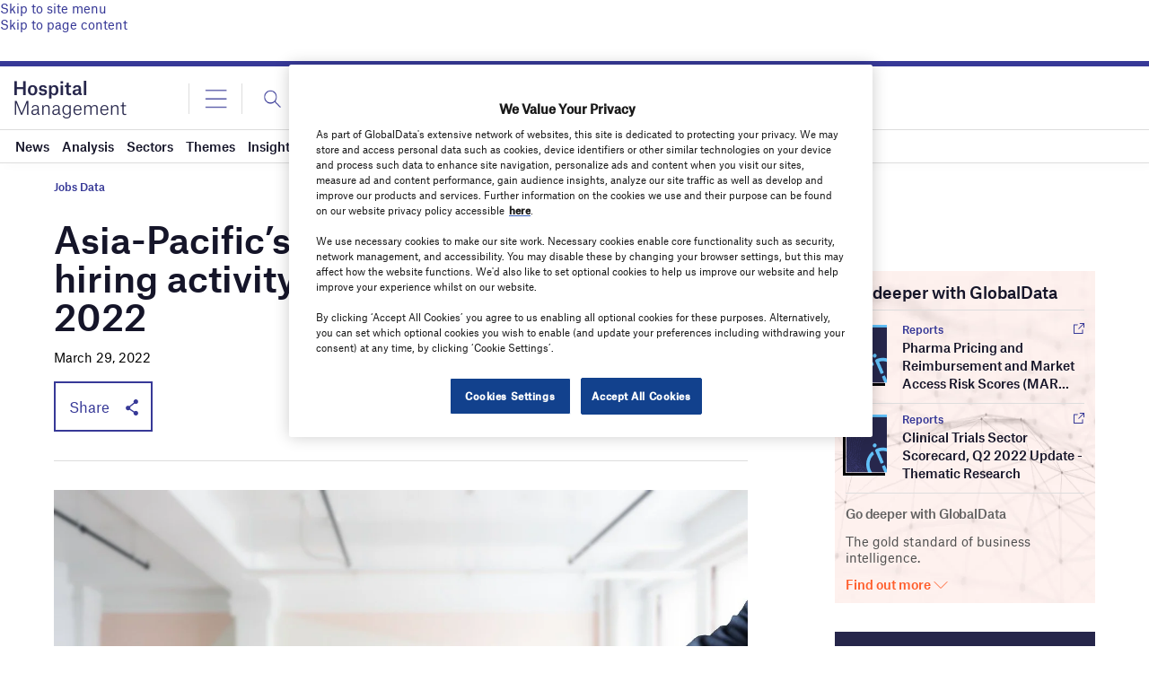

--- FILE ---
content_type: text/html; charset=utf-8
request_url: https://www.google.com/recaptcha/api2/anchor?ar=1&k=6LcqBjQUAAAAAOm0OoVcGhdeuwRaYeG44rfzGqtv&co=aHR0cHM6Ly93d3cuaG9zcGl0YWxtYW5hZ2VtZW50Lm5ldDo0NDM.&hl=en&v=TkacYOdEJbdB_JjX802TMer9&size=normal&anchor-ms=20000&execute-ms=15000&cb=yci5szxbjz7g
body_size: 45580
content:
<!DOCTYPE HTML><html dir="ltr" lang="en"><head><meta http-equiv="Content-Type" content="text/html; charset=UTF-8">
<meta http-equiv="X-UA-Compatible" content="IE=edge">
<title>reCAPTCHA</title>
<style type="text/css">
/* cyrillic-ext */
@font-face {
  font-family: 'Roboto';
  font-style: normal;
  font-weight: 400;
  src: url(//fonts.gstatic.com/s/roboto/v18/KFOmCnqEu92Fr1Mu72xKKTU1Kvnz.woff2) format('woff2');
  unicode-range: U+0460-052F, U+1C80-1C8A, U+20B4, U+2DE0-2DFF, U+A640-A69F, U+FE2E-FE2F;
}
/* cyrillic */
@font-face {
  font-family: 'Roboto';
  font-style: normal;
  font-weight: 400;
  src: url(//fonts.gstatic.com/s/roboto/v18/KFOmCnqEu92Fr1Mu5mxKKTU1Kvnz.woff2) format('woff2');
  unicode-range: U+0301, U+0400-045F, U+0490-0491, U+04B0-04B1, U+2116;
}
/* greek-ext */
@font-face {
  font-family: 'Roboto';
  font-style: normal;
  font-weight: 400;
  src: url(//fonts.gstatic.com/s/roboto/v18/KFOmCnqEu92Fr1Mu7mxKKTU1Kvnz.woff2) format('woff2');
  unicode-range: U+1F00-1FFF;
}
/* greek */
@font-face {
  font-family: 'Roboto';
  font-style: normal;
  font-weight: 400;
  src: url(//fonts.gstatic.com/s/roboto/v18/KFOmCnqEu92Fr1Mu4WxKKTU1Kvnz.woff2) format('woff2');
  unicode-range: U+0370-0377, U+037A-037F, U+0384-038A, U+038C, U+038E-03A1, U+03A3-03FF;
}
/* vietnamese */
@font-face {
  font-family: 'Roboto';
  font-style: normal;
  font-weight: 400;
  src: url(//fonts.gstatic.com/s/roboto/v18/KFOmCnqEu92Fr1Mu7WxKKTU1Kvnz.woff2) format('woff2');
  unicode-range: U+0102-0103, U+0110-0111, U+0128-0129, U+0168-0169, U+01A0-01A1, U+01AF-01B0, U+0300-0301, U+0303-0304, U+0308-0309, U+0323, U+0329, U+1EA0-1EF9, U+20AB;
}
/* latin-ext */
@font-face {
  font-family: 'Roboto';
  font-style: normal;
  font-weight: 400;
  src: url(//fonts.gstatic.com/s/roboto/v18/KFOmCnqEu92Fr1Mu7GxKKTU1Kvnz.woff2) format('woff2');
  unicode-range: U+0100-02BA, U+02BD-02C5, U+02C7-02CC, U+02CE-02D7, U+02DD-02FF, U+0304, U+0308, U+0329, U+1D00-1DBF, U+1E00-1E9F, U+1EF2-1EFF, U+2020, U+20A0-20AB, U+20AD-20C0, U+2113, U+2C60-2C7F, U+A720-A7FF;
}
/* latin */
@font-face {
  font-family: 'Roboto';
  font-style: normal;
  font-weight: 400;
  src: url(//fonts.gstatic.com/s/roboto/v18/KFOmCnqEu92Fr1Mu4mxKKTU1Kg.woff2) format('woff2');
  unicode-range: U+0000-00FF, U+0131, U+0152-0153, U+02BB-02BC, U+02C6, U+02DA, U+02DC, U+0304, U+0308, U+0329, U+2000-206F, U+20AC, U+2122, U+2191, U+2193, U+2212, U+2215, U+FEFF, U+FFFD;
}
/* cyrillic-ext */
@font-face {
  font-family: 'Roboto';
  font-style: normal;
  font-weight: 500;
  src: url(//fonts.gstatic.com/s/roboto/v18/KFOlCnqEu92Fr1MmEU9fCRc4AMP6lbBP.woff2) format('woff2');
  unicode-range: U+0460-052F, U+1C80-1C8A, U+20B4, U+2DE0-2DFF, U+A640-A69F, U+FE2E-FE2F;
}
/* cyrillic */
@font-face {
  font-family: 'Roboto';
  font-style: normal;
  font-weight: 500;
  src: url(//fonts.gstatic.com/s/roboto/v18/KFOlCnqEu92Fr1MmEU9fABc4AMP6lbBP.woff2) format('woff2');
  unicode-range: U+0301, U+0400-045F, U+0490-0491, U+04B0-04B1, U+2116;
}
/* greek-ext */
@font-face {
  font-family: 'Roboto';
  font-style: normal;
  font-weight: 500;
  src: url(//fonts.gstatic.com/s/roboto/v18/KFOlCnqEu92Fr1MmEU9fCBc4AMP6lbBP.woff2) format('woff2');
  unicode-range: U+1F00-1FFF;
}
/* greek */
@font-face {
  font-family: 'Roboto';
  font-style: normal;
  font-weight: 500;
  src: url(//fonts.gstatic.com/s/roboto/v18/KFOlCnqEu92Fr1MmEU9fBxc4AMP6lbBP.woff2) format('woff2');
  unicode-range: U+0370-0377, U+037A-037F, U+0384-038A, U+038C, U+038E-03A1, U+03A3-03FF;
}
/* vietnamese */
@font-face {
  font-family: 'Roboto';
  font-style: normal;
  font-weight: 500;
  src: url(//fonts.gstatic.com/s/roboto/v18/KFOlCnqEu92Fr1MmEU9fCxc4AMP6lbBP.woff2) format('woff2');
  unicode-range: U+0102-0103, U+0110-0111, U+0128-0129, U+0168-0169, U+01A0-01A1, U+01AF-01B0, U+0300-0301, U+0303-0304, U+0308-0309, U+0323, U+0329, U+1EA0-1EF9, U+20AB;
}
/* latin-ext */
@font-face {
  font-family: 'Roboto';
  font-style: normal;
  font-weight: 500;
  src: url(//fonts.gstatic.com/s/roboto/v18/KFOlCnqEu92Fr1MmEU9fChc4AMP6lbBP.woff2) format('woff2');
  unicode-range: U+0100-02BA, U+02BD-02C5, U+02C7-02CC, U+02CE-02D7, U+02DD-02FF, U+0304, U+0308, U+0329, U+1D00-1DBF, U+1E00-1E9F, U+1EF2-1EFF, U+2020, U+20A0-20AB, U+20AD-20C0, U+2113, U+2C60-2C7F, U+A720-A7FF;
}
/* latin */
@font-face {
  font-family: 'Roboto';
  font-style: normal;
  font-weight: 500;
  src: url(//fonts.gstatic.com/s/roboto/v18/KFOlCnqEu92Fr1MmEU9fBBc4AMP6lQ.woff2) format('woff2');
  unicode-range: U+0000-00FF, U+0131, U+0152-0153, U+02BB-02BC, U+02C6, U+02DA, U+02DC, U+0304, U+0308, U+0329, U+2000-206F, U+20AC, U+2122, U+2191, U+2193, U+2212, U+2215, U+FEFF, U+FFFD;
}
/* cyrillic-ext */
@font-face {
  font-family: 'Roboto';
  font-style: normal;
  font-weight: 900;
  src: url(//fonts.gstatic.com/s/roboto/v18/KFOlCnqEu92Fr1MmYUtfCRc4AMP6lbBP.woff2) format('woff2');
  unicode-range: U+0460-052F, U+1C80-1C8A, U+20B4, U+2DE0-2DFF, U+A640-A69F, U+FE2E-FE2F;
}
/* cyrillic */
@font-face {
  font-family: 'Roboto';
  font-style: normal;
  font-weight: 900;
  src: url(//fonts.gstatic.com/s/roboto/v18/KFOlCnqEu92Fr1MmYUtfABc4AMP6lbBP.woff2) format('woff2');
  unicode-range: U+0301, U+0400-045F, U+0490-0491, U+04B0-04B1, U+2116;
}
/* greek-ext */
@font-face {
  font-family: 'Roboto';
  font-style: normal;
  font-weight: 900;
  src: url(//fonts.gstatic.com/s/roboto/v18/KFOlCnqEu92Fr1MmYUtfCBc4AMP6lbBP.woff2) format('woff2');
  unicode-range: U+1F00-1FFF;
}
/* greek */
@font-face {
  font-family: 'Roboto';
  font-style: normal;
  font-weight: 900;
  src: url(//fonts.gstatic.com/s/roboto/v18/KFOlCnqEu92Fr1MmYUtfBxc4AMP6lbBP.woff2) format('woff2');
  unicode-range: U+0370-0377, U+037A-037F, U+0384-038A, U+038C, U+038E-03A1, U+03A3-03FF;
}
/* vietnamese */
@font-face {
  font-family: 'Roboto';
  font-style: normal;
  font-weight: 900;
  src: url(//fonts.gstatic.com/s/roboto/v18/KFOlCnqEu92Fr1MmYUtfCxc4AMP6lbBP.woff2) format('woff2');
  unicode-range: U+0102-0103, U+0110-0111, U+0128-0129, U+0168-0169, U+01A0-01A1, U+01AF-01B0, U+0300-0301, U+0303-0304, U+0308-0309, U+0323, U+0329, U+1EA0-1EF9, U+20AB;
}
/* latin-ext */
@font-face {
  font-family: 'Roboto';
  font-style: normal;
  font-weight: 900;
  src: url(//fonts.gstatic.com/s/roboto/v18/KFOlCnqEu92Fr1MmYUtfChc4AMP6lbBP.woff2) format('woff2');
  unicode-range: U+0100-02BA, U+02BD-02C5, U+02C7-02CC, U+02CE-02D7, U+02DD-02FF, U+0304, U+0308, U+0329, U+1D00-1DBF, U+1E00-1E9F, U+1EF2-1EFF, U+2020, U+20A0-20AB, U+20AD-20C0, U+2113, U+2C60-2C7F, U+A720-A7FF;
}
/* latin */
@font-face {
  font-family: 'Roboto';
  font-style: normal;
  font-weight: 900;
  src: url(//fonts.gstatic.com/s/roboto/v18/KFOlCnqEu92Fr1MmYUtfBBc4AMP6lQ.woff2) format('woff2');
  unicode-range: U+0000-00FF, U+0131, U+0152-0153, U+02BB-02BC, U+02C6, U+02DA, U+02DC, U+0304, U+0308, U+0329, U+2000-206F, U+20AC, U+2122, U+2191, U+2193, U+2212, U+2215, U+FEFF, U+FFFD;
}

</style>
<link rel="stylesheet" type="text/css" href="https://www.gstatic.com/recaptcha/releases/TkacYOdEJbdB_JjX802TMer9/styles__ltr.css">
<script nonce="Ka1wxrXMnqpVmehxJ5YC_w" type="text/javascript">window['__recaptcha_api'] = 'https://www.google.com/recaptcha/api2/';</script>
<script type="text/javascript" src="https://www.gstatic.com/recaptcha/releases/TkacYOdEJbdB_JjX802TMer9/recaptcha__en.js" nonce="Ka1wxrXMnqpVmehxJ5YC_w">
      
    </script></head>
<body><div id="rc-anchor-alert" class="rc-anchor-alert"></div>
<input type="hidden" id="recaptcha-token" value="[base64]">
<script type="text/javascript" nonce="Ka1wxrXMnqpVmehxJ5YC_w">
      recaptcha.anchor.Main.init("[\x22ainput\x22,[\x22bgdata\x22,\x22\x22,\[base64]/[base64]/[base64]/[base64]/[base64]/[base64]/[base64]/[base64]/[base64]/[base64]/[base64]\x22,\[base64]\\u003d\x22,\x22I2BeHsOKMFHCkMKewoLCvcO0cMKjwo7DhVzDpMKWwqPDu3Nmw4rCjsKlIsOeB8OyRHRUFsK3YwRhNijCtHttw6BRGxlwNMOWw5/Dj0jDtUTDmMOoPMOWaMOXwpPCpMK9wojCnjcAw7hUw60la3kMwrbDncKlJ0YJbsONwopgdcK3woPCoi7DhsKmK8KNaMKybsKvScKVw6FjwqJdw6g7w74KwpIVaTHDvDPCk35Kw5Q9w54gCD/CmsKOwrbCvsOyMnrDuQvDg8KrwqjCughxw6rDicKKJcKNSMO8wqLDtWN9wqPCuAfDucOmwoTCncKvCsKiMgwrw4DClHBWwpgZwpdYK2J7cmPDgMOLwrpRRwl/w7/CqDfDviDDgSooLkViMxABwoZqw5fCusOfwoPCj8K7QMO7w4cVwpY7wqERwpDDnMOZwpzDtMKvLsKZAw8lX2N+T8OUw497w6Miwq4OwqDCgzEKfFJvecKbD8KaREzCjMOrVH50wrbChcOXwqLCpm/DhWfCiMOFwovCtMK+w50vwp3DqsOQw4rCvjZSKMKewo7Do8K/w5InZsOpw5PCl8O0wpAtP8OJAizCi2siwqzCs8OfPEvDnCNGw6x9QDpMUnbClMOUYhcTw4dTwqc4YBh5ekUJw7zDsMKMwoFhwpYpHGsfccKYCAh8O8KHwoPCgcKDRsOoccOSw5TCpMKlKcO/AsKuw4AFwqowwqPClsK3w6oAwoB6w5DDpsK3M8KPYcK1RzjDrcK5w7AhLWHCssOALnPDvzbDp2zCuXwsYS/CpzTDqXddLlhpR8O6asObw4JSKXXCqztSF8KyfRJEwqsow6jDqsKoCcKuwqzCosK9w71iw6h9K8KCJ0LDicOcQcObw4rDnxnCg8ORwqMyOcOxCjrCrsOFPmhbE8Oyw6rCoTjDncOUPHo8wpfDgULCq8OYwp/Dn8OrcQLDmcKzwrDCgl/CpFIzw6TDr8KnwoMGw40awr7CsMK9wrbDlFnDhMKdwqDDu2x1woV3w6Elw7/DnsKfTsKSw6s0LMOZQcKqXDbCuMKMwqQ2w7nClTPCvg4iVi7CugUFwpbDpA01VBPCgSDCs8OdWMKfwpwufBLDocKTKmYDw77Cv8O6w6rCgMKkcMOKwrVcOEjCp8ONYE4Ww6rCikvCocKjw7zDmEjDl2HCrsKvVENTH8KJw6IwGFTDrcKdwoo/FF7CisKsZsKqAB48IcKxbDIzLsK9ZcKgOU4SS8Kqw7zDvMKVPsK4ZTYvw6bDkwchw4TChx3Dp8KAw5AUD0PCrsKUe8KfGsOAUMKPCxpPw404w6/CjzrDiMO6EGjCpMKSwp7DhsK+CcKwEkA0LsKGw7bDnTwjTUInwpnDqMOaO8OUPFR7GcO8wqTDpsKUw598w5LDt8KfDi3DgEh3eHQIUsO1w4VMwqrDoVzDh8KmLsOBVcOBfnpHwptJUypAT390wrYDw5DDu8KMAcKCwqTDoE/CuMOsJMOgw55lw7krw64DWnlaei/[base64]/CocO+YcKiw4XCuQoHdHnCoCzCnC7DkMKtwqliwo8ewrcZP8KcwoBpw55rPULCkcOOwrjCk8OjwrjDisO8wrDDsVzCt8Kdw716w5QYw5vDumLDtD/CpScOQMO9w5BEw5bDvBjDj0fCsxkPCGzDnnTDnT5Yw4sPQHjCisOew5nDicOVwqNFOcOmBcOEBsKGVcOhwrsiw78bN8O5w7xewrnDvnQ5IcOAAcOgXcKBMDbCsMKeHDPCjMKBwq7CgUHCnFgORsOCwr/[base64]/Crk/ClwjDlXJ5w71AOG0GER/DnMO4FMOPw78UITBVQTfDjsKmX2M4WQsCRcOIS8OTMHFJewHDtcOcacO9b0d/ZlELTSwfwoDDtDF/[base64]/CjjBLwrxJw7rChcO7eMKTw6bDsMKLJTlZw7kLK8KLOxLDkEp5XULCncKdeHvCtcKhw7bDhhlOwpzCisOlwoA0w6DCtsOywojCl8KtOsKQfGJ7ZsOHwowwaETClcOiwpHCnGfDqMO4w5/CgsKxZHZcXSjCrRvCosKjFnvDgATDqlXDrsOLw7MBwp0tw6HDj8KywrbCj8O+Z37Ds8OTw6NBAV8xwok7Z8OgL8K4e8KOwqZUwpnDocOvw4RSbcKcwq/DlAkBwpXCkMO3SsKKw7AWbcObdsK3X8O1bMKNw5PDkUrDjsKMO8KbRTnCtRnDvnQwwpt0w67Dnm7CqlLCvsKNX8OdNhTDucOXBMKOTMO+Hi7CvsKowpTDkldpA8OXVMKAw77DmxXDucOUwr/CrsOEYsKPw4vDqcOsw47DvwYiQ8KzdcK5XQAcZsK/SQ7Dqy3ClcKlRMKVAMKRwpPCgMOlDBDCkMO7wp7DjD5Zw7/CiRMCSsOFaRhtwqvDtSPDscKkw5fCjsOEw457M8KewrLDvsKxFcO/[base64]/CpwPCp8KEwrlQw6BxcyzCgn9lw43DtcOaCMKCwqYyw4BBQ8KkSVI5wpfChF/[base64]/DoMKSwrTDusOWABUjwodOw6NVGcKOO2rChzPDkydfw7nCusOGKsKeY1xnwoZnwoDDszk5a0ICHg0IwqrDnMKsJ8KJw7PCiMOGLlh6KQkaHUfDlVDDm8OfTSzCksOeFsK3TcO0w4kYw5pOwozCrmdCIsOEwooyWMOYw63CpMOTE8OKXBbCq8O/[base64]/DmsO/wrvCpsK0w47CssK2KEXCrQVeT8KoGmhWRMO8EMKMwq7DpsO9TRDDrmjDsQ/DhU5zwqgUw4gVcsKVwrDDh0tUG3ZAwp4gOi4cwovDmUw0w4Mrw5AqwqNKBMKdZlAKw47DjGLCoMOTw6TCq8OLw5V/JivCqxshw4TCk8OOwrs3wqkrwo7Dh0XDiX3Cg8OjBcKXwrcOPi52ZsO/bsKSdHxUcGBQIMOnPMOaeMOIw7BzER1QwoPCqsOlUsKLPsOiwovCq8Kmw4TCkU/DgnYaKsOLX8KiHsOCCcOYDMKaw5w2w6NcwrbDgMKuSTBIcsKFw5rCpTTDh1xlH8KfQT4PIk3DmH03BV/[base64]/DscKowosAbXLCqknCkcO5Q0rCksOdQQ7CicK6w6NdJW84HjZkw50pTsKpMGdkEFQFGMO/LsKpw4MbYTvDrjAfw5MJw4JGw4/CrkfCv8KgdVgwCMKYCVt1EVLDuXNDLcKLwrMhY8K1dFLChy5xICTDpcOAw6fDosK8w4HDq2jDusKMKEjCgcOdw5LDm8KXwptlF1hew4B+PsKTwrFtw690C8KIKQjDjcKUw7zDpMKQwq/DvAVmw4AIM8OGw7jDoW/DicOnCMO4w6sYw4Y/w692wqBzGFjDvmIlw6FwacOIw48jJMOvPcKeFQxFw4LCqTrCk0vCo37DvErCskHDunUFSSnCqG/[base64]/DnTcNJcK3GVbDocKUAgjCpQY/A8K4wpPDisKiRsKoIjdBw6BRAcK7w4HCgcKdw7vCjcKzRkAzwqzCijZ+EMKww6PCmRsCSArDn8K1wpxMw53DoGtkHsK/wqPCijvCrmNswpnDu8OPw5nCvMO3w4swc8K9WkUWX8OrD1FFHit+wo/DhRxlwqN3wp0Uw5bDqwcUwpDCpDxrwpxtwqUiQC7Dt8OywoZ+w5wNOSVdwrN8w4/Cr8KtCiVGE07CkV/ClsKtwpXDiCYKw6kbw4LCsxbDnsKJw6LCm1VCw6xTw78rWcKkwo7DkhTDt346blhhwr3ChSHDkjfCqQdcwofCrAXCgm8aw7Edw4nDoDvCv8KtfsKewpXDicOzw68vDCJJw7s0BMKJw67DumfCssKEw6sQwofCq8Kcw7bCjC9qwpDDrAlnIsO/HFtnw7nDusK+w63DnR0AZsOmNMKKw7AbasKeOGxZw5YSf8OnwoFIw7Eew7LDtGU+w7TCgsKtw57CgsKxFWsyTcONJRbCtE/ChR5mwpTChMKuwo7DihLDi8KnAS3DgcKlwo/CssOxYiXDkEXDnXlBwqTDrsKnLsKZRsKKw4Ffwo3Dp8OswrtUw5LCo8KZwqXChD3Dvm91QsOuwoghJ2/[base64]/DlnXDrsKHwrsswpfCl8OHwohZQhwTAcObbGkHwpDCiRFxdzVfSMKuf8OewpHCuAIKwp3DkjB5w7nDvsOnwpxewrbClDHCmTTCmMKXTsObI8O/wqk8wrBWw7bCkcODegNKWQfDlsKJw4ZWw7vClC4LwqR1LsKQwpHDrcKoJMOmwqPDicKPwpA3w5ZnZ0hfwolGJRPChg/Dm8OtLA7CqwzDlDV4CcOLwp/DhWYtwq/Ck8KbIUp5w7rDkcOGPcKlMjXDlFnCkg8Xw5dSfhPCt8Orw5AzZnvDgyfDlcOuG0HDncK+Lz5aVcKzdDxHwrTDvMO0H2FMw7ZzVyg6w6EpQS7DpMKQw7siHMOfw4TCocKHDS7CqMOIw7DDsSvCrMKkw7h/w69NO3DClsKrJ8OjXTTCn8KoEHnDicOQwptzTT02w697MEh5VsOmwopXwr/CnsOCw5FfVTHCoWITwo5Mw5Ilw6AGw6w9w5fCpMO6w7RUfcKqOxnDhcKRwoJywoTDiinDnMK/w5w8DTVXw6vDhcOow4ZHERhow5vCtyXClsOtfMKqw7TCjW4NwoI6w78HwpbCucK9w7VHenbDjHbDgFrChMKSfsONwoQcw43CtMOKKCvDtHzCn0/Cq0HClMOId8ONUsKDWX/Do8KPw4vCqsKTfsKtw6fCv8OFUMKdWMKTPcORwoF3FMOOAMOKw5TClcKFwpYbwodrwqsGw7Ylw5LDp8Oaw57DlMKLaBsCAl9ScERYwr8mw5rCqcOlw5/CghzCpcOZXGojwoxycWt+w5oNUFjDshvClw0KwppBw7Mvwrl6w4IYwr3DsVN5csKvw73Dvz1CwovCpkPDqMK+ZsKRw77DisKCwovDkMOzw6/DvEvCi1djw7bCtEx4NsO4w485w5XClQjCucO1RMKOwqjCl8OFCMKywpRAEjvDi8OyShAbHRdiHWB1L1bDuMKaWzEpw7xPwpUlIBshwrTDlMOeRWRMdsKDK29vXTUrU8OsIcOWIsOMLsKhwr4jw6hTwrU3wptnwq9UbkobI1VAwrI/ehbDlsKQw7BhwoTCvE3DtSTCg8OZw6vChhTClcOge8Kaw78owqXCqCcdC08VZsKjKC47FsOGJMKCZyrCqTjDrcKOOBhowpgww6ICwovDr8OWCWI7aMORw7PCl2zCpRfCh8Khw4HCgFZWRnQzwr97w5fCnkDDmx3CqAtWwo/ChEvDtmbCtgrDpcO7w4Ykw69uHmnDmcKLwpMqw65lOsK2w6PDusOSw63CpDF3wrzClMK+DMO3wpvDsMOcw75vw5DCucKCw7YEw7HCu8Oiw7Vfw6fCtHAxw7DCjcKTw4REw4QHw5c7LsOOVRbCjXjDvcKQw5sBwonDrsOfbm/CgsKKwqnCqkVYH8Knw6ouwpPChsK4KsK3JyPDhirDpiXCjEQfOMOXYDDCk8OywrxAwo1FM8KBwqnDuC7DlMOJJlnCnyU/LsKTasKeJEzDkADCvlTDl1kqUsKxwqTDixJXFSZxfxkkdjJqwo5fBBXDgXzCrsKiw6/CuG4ad1jCvkQSMFnDiMO8w6g5VMKXYVUVwrBrcHRjw6PDscOAw77Cj1wRwo5aDSISwrplw5HCthx7wq1yEcKIwqvCgcOKw4cZw7lWL8OHwojDmMKgJMKhwovDvXrDghHCjsOcwp/DqzweES5pwq/DkBnDr8KqSQPCrz9Rw5rDjgDDpgERw5BbwrzDgcOjwr5MwrDCthLDgsKlw74nPQVswpUQKMKow6jCm2XCnU3CmwPDrcK9w7VXw5TCg8KxwovCmwdBXMOOwo3DoMKjwrMgDk3Dv8Ocwp4WUcKAw5bCiMOlw6/[base64]/[base64]/[base64]/DtA5ww43DncOgw7XCmAY9FMKDwqVrwptMFsKaMVvCsMOxLsOgEVDCuMOWwpAYwolZEMKlwrbDlgdow7HCssOQLgjDtCkHw6QRwrbDnMOTwoU+wq7ClgMTw4krw68rQErCksOtN8OkFsOaFcKjIMKFMGEjbBx/EFDDv8K6wo3DrlNTw6c/wo3Dk8O3ScKVw5HChRAZwpleX27DhyDDnQE1w64sLj3DrTUfwr1UwqUDLMKqX1QMw4IWYMOHF0UWw7h2wrTDjk0Uw55rw7Jzw7TDgDJWUilqI8O1EMKOO8OtI2sURsOlwofCn8OGw7JjPsKBOMKRw77DssOPJMOHw6bDrH54JMKbd28QcsKrwpB4SnrDpMKmwoJ/Typhwp9UY8OxwqJAecOWwrvDsl0GYlk0wpMzw44ZU2EZYMOyRsKAHCzDjcOiwp/CjX0IXcKdWwEfwovDj8OsAsKhUMOZwpxawpDDrTwnwqk+dHXDiUk7w695MF/[base64]/DkXrDmERfbcOAdMOTwoh8woLDtyHDksOcfcOuw645aREaw4QmwrMjTsO0w48sPCQ0w7rDgQoTS8OJa2LCryFYwpYSTy/[base64]/w5PCusOfYkDDunJiwpwhw7fCscOAXsKCAsKxw41zw61lGcK3w6nCs8KJby7CpEzDjT0Fwq/ChxBEDsKfZhNQI2BlwqnCnMO2DERRdhHCj8OvwqB7w5LDhMOBJcOOWsKIw4/Clgxpb17DsQxKwqUXw7LDlsOxHBJdwrDCl00xwrvCt8OsDcK2VsOBZFlqw5LCk2nCiknCkSJDWcOvwrMLYSJIwr1aX3XCuFI0XMK3woDCiUV3w6HClhXCr8OnwpDCmwfDh8KMY8KQwqrDuXfDrsOiwpPCjWLCgi9FwrMHwrI8BXjCvcOUw5jDvMOScMOdJy/ClMKKfDouw7ldeWjDiBHCngoYGsKgNH/[base64]/[base64]/[base64]/D8KAwrnDjsO5w7kPw6/Cull/[base64]/DhhMkwpAPRBnChcKbw7rCpsKLwrdCHRnCvcKbw5vDu2hcDsK0wpnCtDlewrNWJlIuwqAJJ2bDpHo9w64vJ1lgwqXCvXsywp5pOMKdVRjDjVPCn8Orw7/DtsKGTMKzwoolw6HCvMKTwpdBK8Opw6HCsMKXH8OuQhzDj8KWCgHDhmpcMcKIw4bCosODR8KWTsKcwpfCoWDDoAjDmEDCpwXCm8ODGRw1w6FIw4fDo8K6L1HDpWTCkisdwr3CtcKeEsKkwpwGw51mwr/CgsKCW8OAVVvCqMKZwo3DgV7DuEHCs8KCw7dvJsOsel0BZsKfGcKgX8KfHUkqHMKZwpIENGDChsKlesO9w7cnwrIJT1dYw4FJwr7Dk8KiV8Kpwo4Sw5fDk8KXwpLDnWoPdMKNwqPDmX/[base64]/[base64]/[base64]/[base64]/CvFBnwq9YB2zDlibDgMORw6TCjQlHXxDChQZBVcO7wotzMhJnUUFuRmBmMnvCkXPCiMKgJj3DlTTDrTHCgSLDgDPDrTrCjTTDvMKqKMKwGG/DnsO5Hm4VOkMCIDzCgD1vRxdwZsKCw5XDg8KVZ8OXUsOVM8KIYAsIeFMlw4vCmsOLZ2lMw6nDl17CiMOhw5vDrWDCvkUVw4tfwq8kJ8KNwqnDvmwCw5DDnn7ChcKDKcO1wqh7F8K3dBFjCsKTw69jwrfDjwLDmMOTw7/DtsKYwrMEw7rCsVfDvMKYH8Kqw5bCp8OLwpnCsE/Ck1t5X2TCmwkmw4I4w77DtDPDscKzw7LDijgmH8K8wonDjcK6AMKkwpQjwo/CqMOWw5bDlMKHwqLDsMOLaShhfWFcw61odcOUPsONBld+Vhdqw7DDo8OIwrddwrjDmiEtwqBFwpDChDbCmFJpwo/DgSzCm8KhVCoBfAfCncK8csOiw7UlXcKMwpXClS3CvcKoB8OBPj/DqQoEw4jCpSDClGQNMMONwp/Dow/DpcO5fMKmKWpcRcK1w4QDF3HCtyTCgil0YcOYTsOUw4zDpn/[base64]/Dq2TCrsKLwp5SQDnDncKvK3PCsMOIPlYCdMKPXcOXw4JtT3DDhMOywq3DuwXCiMOXb8KbLsKPecOkcAsPEMONwojCqlQ3wq89KHPDvTbDnzDCpMO0LE4ywprDiMOOwp7CkcOiw6o0wqNowpodw6Q0w785wobDksKDw7xlwoc9VGvClsKNwoYZwqhfw41HJsKwNMK/w6jDi8KRw609c27DrcO2w7rCml7DjsKJw4zCocOlwrwgecOgSsKSbcOVQMKPwpE9SMOwTBx4w7TCmRY/w6Uaw7jDmTLDkcOOe8O2GjvDpMKtw7HDpyxawpgXNTIlw6FccsKbO8OMw7pFOBxQw5tAHyLClUt+RcKESh4cW8KTw6nDtS5lYcKLVMKiUMOGEjrDtX/DhMObwqTCpcOvwq7CucOdEsKbwqwtCsKgw6wBwrHClSk3w5FpwqPDtXDCsRVrE8KXDMOKcnp2woEfO8KOKMOfKh19Ly3Dhj3CkhDClRrDvcO+NMOywrjDjDZRwqUIQ8KOMynCoMOrw5pGRw9vw6Mpw4FCdcOvwpAXLmnDpjsiwrE1wqQicW8cw4/DsMOhc1nCtCHCgcKsd8K4FcKLHgdkbcO4wpbCv8KvwrBEbsK2w4xiIBwcei/DtcKKwrNrwqkWbMKLw7AHI0RBOCXDuxdXwqDDg8KCwpnCrzxfwroQdA7CscKrel0wwp/DtMKbbwpkHEbDicOgw7Apw5PDtMKVFlVBwp1icMOIU8K2ahTDqjY7wqZDw5DDhcK6O8OMeQYVw4/[base64]/KDZ6HhPCgMOQwpEeGcKww73CvsOFw5zDrRUrYkPCo8O/[base64]/CjMO4wpvDuiPDn8K/[base64]/CpQt7w5tDKcOpw6PDg3xmOHHCmydBw5XDncKEJ8Olw4LDhsKfFsKhw6FIUsOoTcKbP8KtSms+wo86wodgwosPworDmXBvwodPSHnCn3Alw4TDsMOWFCQ1Z2NRczrDksOiwp3CrStRw48mTBJ/OCYiwoojTEUJP0cTAXPCl3Rhw6jDthHCmsK1w47CqnZOCHAVwrTDrnrCosOTw4hNw69Cw7rDisKNwpwiChHCmsK3w5IAwpp2w7vCk8Kzw6zDv0J0Xz92w7J7FV0/Ww/DusKzwrsremlNIGwLwrnCnmTDqHvDlBbCiDzDocKZYihPw6HCtQ0ew53CicOcKhfDqcORMsKTwohrfMKew4FnESbDiF7DnSHDiml/[base64]/w47Dv3nCisONwp/DqhRYw4TCmcO2IDppwr0pwrsGIhTDsHZLIsKfwpZRwonCuTs6wox9W8OKV8KnwprCjcKdwrDClV4OwosAwo/CoMO0wqTDs0DDgcOEJcKvwq7CjyBKKW8vCi/Cp8KOwppMw4wFw7ILIsKJf8KzwqbDqVbCsCBLwq9lBUDDucOWwqhMb19WIsKXwrcmUsOxdWJsw5MdwoVZJS3Cl8OOw4HCrMO7NwBqwqTDj8Kcw43DmA/Dk3HDnVrCl8O2w6NYw4o7w6nDgTbCgQ8CwrMiay/[base64]/[base64]/CvcOSwrDCjMOUKUPCkVPCkBU5FQDCicONw5F5w79Yw7RZwqx2STrCuSHDm8O7WcOWecKSayE8w4fCo3kpw53CgVzCm8OuV8OOYgHCtcO/wr7DpsKNw4wqw5TCjMOQw6DCgHFvwq9tNnPDrsOJw4TCrcK8KCIuAgwEwpwmZsKOwq1CAMOSwqnCsMO7wrzDmcK2woVJw7TDvsOPw6dvw6h/[base64]/CrsK6w5gTd8K1ZcOkOBxww4MLw67Cs2nDvcKqw7/[base64]/Ch8KPIMO+eMO3A8OZw6Bsw4pLw7xWwq7DisO7w41zc8KgGzTCtijCpEbDssK7wqPCj0/CksKXMR12cgTChxHDj8OiJcKzQGbDpsKTBWp0BsOQbwbCh8K2PsO7w45BfGQSw7rDsMOywoDDsgMAwrnDl8KJccKRIsO4GhfDl3Etch3Dh0fCgi7DshY5w6xAPsOLw5d6DsONQcKzDsOYwoMXFRnCpsOHw5Z8IsKFwpscwpPCoRB8w5jDumlZcWRSIgPCksKcw5dWwo/Dk8O+wqJUw4bDqnYNw5grTcKgUsKqZcKEwrDCs8KIEjnCvUcLw4AAwqQNwrgZw4lFFsOfw7zCoAEGOMOGFmTDiMKuJEvDt185REDDqgjDlEbDvsKVwp1iwq8JCQnDrGRPwo/[base64]/wqtLwoghwoZBX8Kbw6zChsOXSm9XK8OWw4l6w5LCkQ56HMOTR3/Cu8OxE8K8X8OFw4VUw7dMW8OCJsK4DsKXw7zDosK0wo3CrsK7OD3CkMOFw4Yrw5TDlQpEwqt2w6jDuA86w47Cvmh6w5/DgMKDJFcGBMKgwrVeH3DCsFHCg8Kjw6IkwovCjgTDqsKdw4MhQSsxwpwtwrfCjcKTTMKGwpvCt8K6w6FlwoXCisOWwpQsJcKBwrQNwonCpzkIHjlGwozDi2QRwq3CvsK1JcKUwpZ6LcKMesOZwqoNw7jDlsOOwq3DlzzCmwLCqQjDmAzDn8OjeVXDvcOqw4VtIX/DqC3Cj0jClC3Dky8uwojCm8KHBXAWwpUgw7/Dg8Ovwqw5K8KJDsKDw6I2wr16YMKWw4rCvMOXw5BuVsO0SxTClT3Dp8KZXXTCvCxGHcO3wrwDw5jCpsKoISHCgA0+JsKiOcK8ESMew70zMsO5FcOoYcO6wo9ywopxa8KTw6AaPy5Wwop3aMKIwp1Tw6hPw6/[base64]/[base64]/CrV/DkcKaw69vwrZ6wonCqj9wK8OybBlPw7/DgUjDgcOcw65AwprCkMOpBVlaOcObwo/CqMOqGMOHwqA4w54Dw4MZLMORw6HCmcOzwpDCncOswr41AsO3E3XCvzdnwpUZwrloDcOedwRnRVfCgcK1el1dRU8jwosfw53CjgHCsFR4woRvO8OybsOKwp0SS8OALzoCwq/CmsOwVMO7wqvDq0V4RsKXw6HChMOSZzTDmsOnR8O4w4TClsKpOsO8f8OawpjDv1sYw4Aww6rDoyVlccKfRwRBw57CliPCisOne8OlQ8OCw7fCs8OyUMK1wo/DhMO1wqlvIUlPwq3Cm8Kvwq5kWMOea8KbwqZFXMKbwoZTw4LCl8KzfMOfw5bCtsKkSFzDix3Dt8Kgw6TCscKNRWZmKsO6c8OJwoomwq8QC006KShQwprCi0nCncKJZkvDo1vClEBpWibDiQQFWMKHasO6Q2vCu03Co8O7wodzw6A9Lh/DpcK4w5IeX1/CjFbCq0d9PsKsw5DCgDZpw4HCq8O2IkA9w43CusO7aFXDv0kxw44DbsKiU8OGw6/Dm1zDtsOywrfCq8KjwrRLccOWw47Chxc1w4/DtMOXYDDCghY3QzHCkkfCqcOzw59kMmfDrTPDrsODwp5GwrDDqE/CkCo5woTDuTjCn8KUQlRiMDbChTHDscKlwrHCg8K0MHDDsHTCmcOWU8ODwp/ClwFMw4hNN8KIaVZpccO9w6UFwqfDiUdyVMKIRDpUw5/DvMKAwpzDqMKnwrPCnsOzw5ECDMOhwoZNwq3DtcKPAHJSw4bDmMOBw7jClsKWXMOUw440cgk5w4A+woxrCnZWw7MiIcKtwqsHKAHDqS9QTlnCh8Ksw6DDu8OGw5hrIEfCtCvCtz7Dm8OBDDDCngPCscKVw5RDwozDicKJVsK5wrg/AVRLwojDkcKnQxhhA8OBfsOyLlbCvMOywqROD8ORCTYJw5TCoMOLT8OHwoPCpELCvmByay8pUHzDlcKdwqPCvEcCQMOuHMO2w4DDncOVacOYwqsjPMOhwrI8wo9pwonCvcKBJMOiwpTChcKTBcOZw4/Dq8Odw7XDlhDDlAd/w7lhC8KawqPCtcOSQMK6w4zCuMOleANjw6fDusO5VMKMJcOVw68VQcK7R8Kgw7loLsKDZAwCwqjCpMOoVwE2NcOwwq/DthVBZC3Co8OPP8OiQGsAeVDDgcKPKTJCfGltCsKxfHrDgMOEcMK3MsOMwp/CvsOGUxbDvFdKw5PDosOhwrrCo8OrRAfDmWLDicKAwrYpcgnCqMOVw7HCj8K7GcKNw5cLEmLCh1MSDRnDpcOCDljDgmDDjg5awpsuBwfClAkjw57DsVQJw7HDhsKmw7jCpCvCg8K/[base64]/CscK7RMKiwobCqE5pwph6Q8Oqw5tBHHTCuw9tM8OJwonDmMOBw5XCjiBZwqEhDx3DqUvCmlvDnMKIQCAzw4bDvsORw43Dg8KjwrjCocO3GznCgsKRw5HDnyUNw7/CriLDiMOGIsOEw6HCkMK5JGzDrUHDusKPUcKyw7/Cvzt7wqHCjsOWw7koGMKzBxzCrMO+agB9wpvCokVOZcOqw4J9YMKOwqVdwpsQwpUawqwiKcK4w6nCgcOJwpfCgsKkNx3DsWfDkG/CohRLwrfCnBo8a8Kkw5N7RcKODjwrKDBWLMOewpDDhsO8w5DCpMKuEMO1BXszE8KhelM5wonDncKWw6HCjMO/w64tw6xCDMOfw6zCjQHDlGJTw7dYw6RewoXChEQEUUlrwoN+w4PCq8KHNFcmb8Kmw7IcHCp3wrF8w4csP0wkwqbCoF/Dj2YpUMKCcxHDqcKmGlchA0/DtsKJwrzCgzFXS8K/w4LDtDduBgrDvgDDlCw9wo1QccKsw5vCjsOPIgAJw5TCpRfCvxpmwrsnw4DCk0QOPQFYw6fDg8KvFMK7UWTCq3vCjcKEwpzDlz1nVcO6Mi7DugrCqsKtwqVaXxfCncOAbAYsRQTDhcOiwphowojDqsOmw7LCr8Obwq3CozHCuWEwJ1sVw6/CnsKlCy7DmMOHwoV6wp/[base64]/w4bDsFnCqWTCvcOSwpJzw4kiOsK1QMOkZ8O/w4RNXE3DmMOuw6MIQMKhVA7Cv8K4wo/DlsOTejzCkCsGXcKFw6bCllzCoWvClzvCq8KhFMOgw5FdEMOddlM7HcOJw6nDkcKowoVkd0/DgMKow5HChG7DtzHDpXUeM8OTZcOWw5/CuMOlwpLDlAfDtsKBZ8O6DAHDmcKhwohrYGzDgz3CucK4SDBbw6N7w7ZOw6Vuw63DpcO1esOZw7bDvcOyTTM5wrp4w7AabMOcNn9/[base64]/Ds8O/w7rCn8KRw57Ck8KYw4DClsO4w7/DrU5pC1kVaMKgwppMfkvCgyPCvHbCncKRTsO4w609I8KoDcKbSMK1YH1YNMOWF1d1MBrCkD7DuyRzd8OPw7PDkMOSw6wJDVDDr18cwoTDmBTClF5xw73DgMKuDRvDj2PCsMO/NE/Dj2jCv8OJHsOMScKSw4/DusKCwrcow67Cj8O9dyrDsxzDnH3Dl297w5jDvGAwUlQrBsOBI8KZw4TDucKYPsKEwo4CCMKqw6TDh8Klw6nDmcKYwrfCqSPDhj7CsE4lGHDDnHHCuBHCucK/DcOzewgDMG3ClsO0FG/DjsOGw5HDl8OdKSctwqXDrS/DrsK+w5ZGw5hlLsKKZ8KiMcKULwnDrxLDocOtHARKw5Fbwo5YwrzDvnQXYUsxMsKxw4VfYAnCrcKbWsKkN8KXw4kFw4/DlyzDgGXCtDjCjsKtLcObHHxERQEAJMK3LsOSJ8KnAXAXw6HCuFHDlMKMV8OVwpfCvMKzw6phS8K6wozChjzCtsKtw7nCtBdfw41fw7rCjsK5w6nDkEHDsB5iwpfCr8KOw5IuwrDDnRRNwpPCu3NnOMODFMOHw4l2w6tGw6bCr8OIPARBw6hRw4/Cs2vDv1vDs2rDk0kGw7xRYMK2TmfDpDoSaH0QZ8OUwp/Clhhkw4HDu8K5w6TDiloGYnAcw5nDgUnDskonNCRAS8KZwp8cTcOaw6TDh15Ma8OswqnCtcO/[base64]/PhRrPMO9w6XDo8OMV8KDwoPDjznDpAHCvAoxw5DCrBzCnUTDl8KLUXAdwofDnUbDiSjCvsKxZx43YsKNw5NXKUvDo8Kuw5bDmcKHccOvwrsNYBkccA/CugTCvsOrDcKdU0HCt3B5QcKBwp5Lw4h8w6DCmMOMwo/CjMKyPsOHbUjDksKZwo7CtV86wr1yYMO0w4hRAsKmAlTDqQnCtHcJV8KZTnzDp8KpwqvCry/CoC/Cq8KyXTFGwpfDgCnChUTDtBN3KMKMHMONKQTDl8K6wqjCoMKKZwLDm0kyB8OHO8Ouwo9gw5zDgMOZKMKHw6TDjg/CvBvDiXc1cMKwTiIow4jCgAlJTcOzwrPCi3rCrnwewq1SwoksC1PCgh7Dpx/DuAzCiAHDkybDt8O2wrIAwrV7w5jCjD5dwqdqw6LCrHDCpsKTwo/Dk8OjZ8Ouwo1TEhNew6nCicO+w7Upw4/DtsKzRzXDvCzDplLDl8KkasKew7hrw6YHwqV7w6JYw54dwqbCpMKkUcOQwoPDmcK1SMKpesKTMMKCEsO+w47Ch1IXw64rw4M+wqrDpEHDjFrCsxvDgFfDuAHCuTUEWG8PwobDvCfDsMK3SxodLR/DhcO3Rz/DgSvDnxzClcK9w5PDjMK9BUnDrBMdwoM+w4hPwpdGwoxiRMKFFEYrMwnDucO5w4xpw6hxOcOVwocaw4vDjnPDhMKlM8KAwrrChMKSFMO5wrbClsOuA8OPM8KPwovDlcKewqxhwoQYwq/CpS4Ywq3DnhLDpsK/w6Few7HCuMKRSi7DvMKyHDPDqyjClsKiCnDChcOpw6/CrWlywqUsw6YDasO2PVVNPTBBwqxVwoXDmj1+QcKeGsK+ZcOVw4LDp8O1DB7Cl8KqVsKaBsKRwp1Pw6M3wpzCh8O/w699wqvDqMK2wr8IwrbDrHHCuB0cwrFswpcdw4zDrS5GZ8Kmw63DuMOCWU4RYsKGw6o9w7jCpXkCwpbDs8OCwp7ChMKYwq7CoMKJFsKZw7Maw4Z+w75wwqrDvWsyw4rDvibDrBDCow1XUMKBwphtw59QFsKdw5zCpcKDcxTDvxIAcl/Cl8OxC8OkwrrDnzDDlHcqS8O8w61jw58JLQhgwo/DpMKYPMKDYcKXwoUqwofDjTzCkcKFLm7CoBnCscOww6QxGDLDm2towqUQw6cbbkbDsMOCw6JvMFjCqMKnCgLDh1lSwpTDnibDuFLDrEg/wqzDlT3DmjdFUE5gw5TCtzHCuMKOKgZObcKWM2LCgMK8w63DjhjDnsKwUV8Mw7Rywp4ISyzCo3LDtsOTw554w6DCmjXCgyNXwp3CgAFbFjsNwqoqw4nDtsO3w5l1w6p4O8KPfEUgfjx8OV/[base64]/DncKQwovCoMOsw7nCiMOLwpYVZcKqcDrCmlTDt8OIwoBTO8KgLELCtyLCmsORw5/Ci8OdejvClcKtLT/CrFIhWMOSwofDoMKVwpAsZ09zRFLCpsKqw4oTcMOEOXbDhsKlUkLCj8Kzw5F1SsKhN8KpfcKmAsKhwrFdwqDCjAIUw79Bw7XDuk5vw7/[base64]/CgigGw5YyZ2vDu8Obw4bCok3CohvDiHIzwqjDksOEw6kZw5w5U1rCucO4w6vDt8OdGsO1RMKKw51Xw7gwLg/DgMKxw47CrSo+In3CjsObDsKxw74Jw7zCvlZMT8OcBsKmOn3Cj00HMlfDpU/[base64]/w61OP3nCjyHDg8KMF8K1wozCnmQzHMOjwrrDisKJFHMDwrHCk8Oea8Ohwp7DkyjDrGk9csK6wpXCj8O0QMKfw4JOwp8SVEXCuMKGYi9yOEPCi3jDlsOUw4/Ch8Ogw7TDrsOla8KVw7TDiRTDnyzCm2wBw7fDjsKiQcKbMsKRAR8Awrw5w7UVdz/DmQh2w4XDlRTCmkApwp/[base64]/wodYXU/CnQvDocOaw7zDssKpEcKHfQvCnl8uwpNhw4x8woLCgRDCucO8MR7Dph/DhcKUwo/[base64]/[base64]/[base64]/CqsO8HsOrw5hSDMKXw41AP1LCsiDCi1rCgHjClcOCcBfDsMOmA8KBw4kIbsKCGULCl8KkOCM5ccOyPwl9w4F7WcKZICHCgA\\u003d\\u003d\x22],null,[\x22conf\x22,null,\x226LcqBjQUAAAAAOm0OoVcGhdeuwRaYeG44rfzGqtv\x22,0,null,null,null,0,[21,125,63,73,95,87,41,43,42,83,102,105,109,121],[7668936,416],0,null,null,null,null,0,null,0,1,700,1,null,0,\[base64]/tzcYADoGZWF6dTZkEg4Iiv2INxgAOgVNZklJNBoZCAMSFR0U8JfjNw7/vqUGGcSdCRmc4owCGQ\\u003d\\u003d\x22,0,0,null,null,1,null,0,1],\x22https://www.hospitalmanagement.net:443\x22,null,[1,1,1],null,null,null,0,3600,[\x22https://www.google.com/intl/en/policies/privacy/\x22,\x22https://www.google.com/intl/en/policies/terms/\x22],\x22bp17gw8sJ+GY6Uem3QsBbgB5faCKnuNaplUvFsGJDGk\\u003d\x22,0,0,null,1,1763523029741,0,0,[19,191,133,24],null,[230,125,90,39,163],\x22RC-U0zUESJBL3B3Zg\x22,null,null,null,null,null,\x220dAFcWeA79jNbkEXrgMcC2czTYNYNTfkOPxwL7L7Ze14Eb61s422AyAwsU04042CuDoxQJlwiD_ArHP9zVYLCQ1a_JcaaCfFGPFw\x22,1763605829608]");
    </script></body></html>

--- FILE ---
content_type: text/html; charset=utf-8
request_url: https://www.google.com/recaptcha/api2/aframe
body_size: -246
content:
<!DOCTYPE HTML><html><head><meta http-equiv="content-type" content="text/html; charset=UTF-8"></head><body><script nonce="L2DkQqyLZYeF23jErZ2RUg">/** Anti-fraud and anti-abuse applications only. See google.com/recaptcha */ try{var clients={'sodar':'https://pagead2.googlesyndication.com/pagead/sodar?'};window.addEventListener("message",function(a){try{if(a.source===window.parent){var b=JSON.parse(a.data);var c=clients[b['id']];if(c){var d=document.createElement('img');d.src=c+b['params']+'&rc='+(localStorage.getItem("rc::a")?sessionStorage.getItem("rc::b"):"");window.document.body.appendChild(d);sessionStorage.setItem("rc::e",parseInt(sessionStorage.getItem("rc::e")||0)+1);localStorage.setItem("rc::h",'1763519443785');}}}catch(b){}});window.parent.postMessage("_grecaptcha_ready", "*");}catch(b){}</script></body></html>